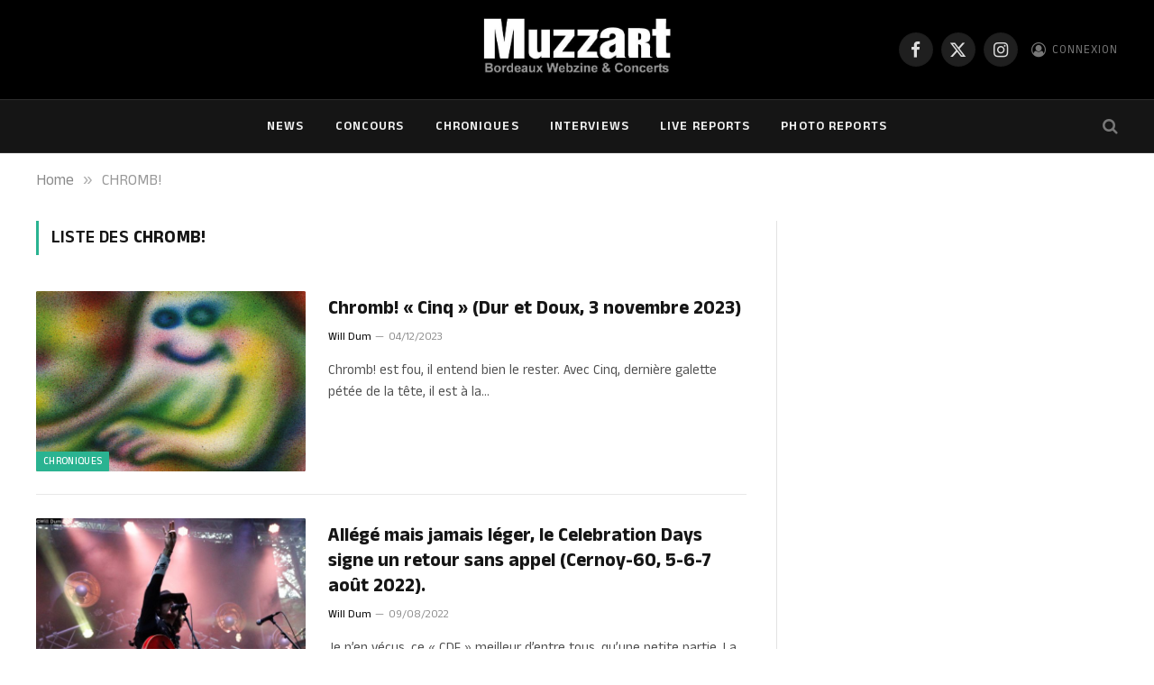

--- FILE ---
content_type: text/html; charset=UTF-8
request_url: https://www.muzzart.fr/tag/chromb/
body_size: 12407
content:
<!DOCTYPE html>
<html lang="fr-FR" class="s-light site-s-light">

<head>

	<meta charset="UTF-8" />
	<meta name="viewport" content="width=device-width, initial-scale=1" />
	<title>CHROMB! &#8211; MUZZART</title><link rel="preload" as="font" href="https://www.muzzart.fr/wp-content/themes/smart-mag/css/icons/fonts/ts-icons.woff2?v3.2" type="font/woff2" crossorigin="anonymous" />
<meta name='robots' content='max-image-preview:large' />

<!-- Open Graph Meta Tags generated by Blog2Social 873 - https://www.blog2social.com -->
<meta property="og:title" content="MUZZART"/>
<meta property="og:description" content="Bordeaux Musique depuis 2004"/>
<meta property="og:url" content="/tag/chromb/"/>
<meta property="og:image" content="https://www.muzzart.fr/wp-content/uploads/2023/12/cover-4.jpg"/>
<meta property="og:image:width" content="1440" />
<meta property="og:image:height" content="1440" />
<meta property="og:type" content="article"/>
<meta property="og:article:published_time" content="2023-12-04 10:42:24"/>
<meta property="og:article:modified_time" content="2023-12-04 10:43:40"/>
<meta property="og:article:tag" content="CHROMB!"/>
<meta property="og:article:tag" content="Cinq"/>
<meta property="og:article:tag" content="Dur et Doux"/>
<!-- Open Graph Meta Tags generated by Blog2Social 873 - https://www.blog2social.com -->

<!-- Twitter Card generated by Blog2Social 873 - https://www.blog2social.com -->
<meta name="twitter:card" content="summary">
<meta name="twitter:title" content="MUZZART"/>
<meta name="twitter:description" content="Bordeaux Musique depuis 2004"/>
<meta name="twitter:image" content="https://www.muzzart.fr/wp-content/uploads/2023/12/cover-4.jpg"/>
<!-- Twitter Card generated by Blog2Social 873 - https://www.blog2social.com -->
<link rel='dns-prefetch' href='//fonts.googleapis.com' />
<link rel="alternate" type="application/rss+xml" title="MUZZART &raquo; Flux" href="https://www.muzzart.fr/feed/" />
<link rel="alternate" type="application/rss+xml" title="MUZZART &raquo; Flux des commentaires" href="https://www.muzzart.fr/comments/feed/" />
<link rel="alternate" type="application/rss+xml" title="MUZZART &raquo; Flux de l’étiquette CHROMB!" href="https://www.muzzart.fr/tag/chromb/feed/" />
<style id='wp-img-auto-sizes-contain-inline-css' type='text/css'>
img:is([sizes=auto i],[sizes^="auto," i]){contain-intrinsic-size:3000px 1500px}
/*# sourceURL=wp-img-auto-sizes-contain-inline-css */
</style>
<style id='wp-emoji-styles-inline-css' type='text/css'>

	img.wp-smiley, img.emoji {
		display: inline !important;
		border: none !important;
		box-shadow: none !important;
		height: 1em !important;
		width: 1em !important;
		margin: 0 0.07em !important;
		vertical-align: -0.1em !important;
		background: none !important;
		padding: 0 !important;
	}
/*# sourceURL=wp-emoji-styles-inline-css */
</style>
<link rel='stylesheet' id='wp-block-library-css' href='https://www.muzzart.fr/wp-includes/css/dist/block-library/style.min.css?ver=6.9' type='text/css' media='all' />
<style id='classic-theme-styles-inline-css' type='text/css'>
/*! This file is auto-generated */
.wp-block-button__link{color:#fff;background-color:#32373c;border-radius:9999px;box-shadow:none;text-decoration:none;padding:calc(.667em + 2px) calc(1.333em + 2px);font-size:1.125em}.wp-block-file__button{background:#32373c;color:#fff;text-decoration:none}
/*# sourceURL=/wp-includes/css/classic-themes.min.css */
</style>
<style id='global-styles-inline-css' type='text/css'>
:root{--wp--preset--aspect-ratio--square: 1;--wp--preset--aspect-ratio--4-3: 4/3;--wp--preset--aspect-ratio--3-4: 3/4;--wp--preset--aspect-ratio--3-2: 3/2;--wp--preset--aspect-ratio--2-3: 2/3;--wp--preset--aspect-ratio--16-9: 16/9;--wp--preset--aspect-ratio--9-16: 9/16;--wp--preset--color--black: #000000;--wp--preset--color--cyan-bluish-gray: #abb8c3;--wp--preset--color--white: #ffffff;--wp--preset--color--pale-pink: #f78da7;--wp--preset--color--vivid-red: #cf2e2e;--wp--preset--color--luminous-vivid-orange: #ff6900;--wp--preset--color--luminous-vivid-amber: #fcb900;--wp--preset--color--light-green-cyan: #7bdcb5;--wp--preset--color--vivid-green-cyan: #00d084;--wp--preset--color--pale-cyan-blue: #8ed1fc;--wp--preset--color--vivid-cyan-blue: #0693e3;--wp--preset--color--vivid-purple: #9b51e0;--wp--preset--gradient--vivid-cyan-blue-to-vivid-purple: linear-gradient(135deg,rgb(6,147,227) 0%,rgb(155,81,224) 100%);--wp--preset--gradient--light-green-cyan-to-vivid-green-cyan: linear-gradient(135deg,rgb(122,220,180) 0%,rgb(0,208,130) 100%);--wp--preset--gradient--luminous-vivid-amber-to-luminous-vivid-orange: linear-gradient(135deg,rgb(252,185,0) 0%,rgb(255,105,0) 100%);--wp--preset--gradient--luminous-vivid-orange-to-vivid-red: linear-gradient(135deg,rgb(255,105,0) 0%,rgb(207,46,46) 100%);--wp--preset--gradient--very-light-gray-to-cyan-bluish-gray: linear-gradient(135deg,rgb(238,238,238) 0%,rgb(169,184,195) 100%);--wp--preset--gradient--cool-to-warm-spectrum: linear-gradient(135deg,rgb(74,234,220) 0%,rgb(151,120,209) 20%,rgb(207,42,186) 40%,rgb(238,44,130) 60%,rgb(251,105,98) 80%,rgb(254,248,76) 100%);--wp--preset--gradient--blush-light-purple: linear-gradient(135deg,rgb(255,206,236) 0%,rgb(152,150,240) 100%);--wp--preset--gradient--blush-bordeaux: linear-gradient(135deg,rgb(254,205,165) 0%,rgb(254,45,45) 50%,rgb(107,0,62) 100%);--wp--preset--gradient--luminous-dusk: linear-gradient(135deg,rgb(255,203,112) 0%,rgb(199,81,192) 50%,rgb(65,88,208) 100%);--wp--preset--gradient--pale-ocean: linear-gradient(135deg,rgb(255,245,203) 0%,rgb(182,227,212) 50%,rgb(51,167,181) 100%);--wp--preset--gradient--electric-grass: linear-gradient(135deg,rgb(202,248,128) 0%,rgb(113,206,126) 100%);--wp--preset--gradient--midnight: linear-gradient(135deg,rgb(2,3,129) 0%,rgb(40,116,252) 100%);--wp--preset--font-size--small: 13px;--wp--preset--font-size--medium: 20px;--wp--preset--font-size--large: 36px;--wp--preset--font-size--x-large: 42px;--wp--preset--spacing--20: 0.44rem;--wp--preset--spacing--30: 0.67rem;--wp--preset--spacing--40: 1rem;--wp--preset--spacing--50: 1.5rem;--wp--preset--spacing--60: 2.25rem;--wp--preset--spacing--70: 3.38rem;--wp--preset--spacing--80: 5.06rem;--wp--preset--shadow--natural: 6px 6px 9px rgba(0, 0, 0, 0.2);--wp--preset--shadow--deep: 12px 12px 50px rgba(0, 0, 0, 0.4);--wp--preset--shadow--sharp: 6px 6px 0px rgba(0, 0, 0, 0.2);--wp--preset--shadow--outlined: 6px 6px 0px -3px rgb(255, 255, 255), 6px 6px rgb(0, 0, 0);--wp--preset--shadow--crisp: 6px 6px 0px rgb(0, 0, 0);}:where(.is-layout-flex){gap: 0.5em;}:where(.is-layout-grid){gap: 0.5em;}body .is-layout-flex{display: flex;}.is-layout-flex{flex-wrap: wrap;align-items: center;}.is-layout-flex > :is(*, div){margin: 0;}body .is-layout-grid{display: grid;}.is-layout-grid > :is(*, div){margin: 0;}:where(.wp-block-columns.is-layout-flex){gap: 2em;}:where(.wp-block-columns.is-layout-grid){gap: 2em;}:where(.wp-block-post-template.is-layout-flex){gap: 1.25em;}:where(.wp-block-post-template.is-layout-grid){gap: 1.25em;}.has-black-color{color: var(--wp--preset--color--black) !important;}.has-cyan-bluish-gray-color{color: var(--wp--preset--color--cyan-bluish-gray) !important;}.has-white-color{color: var(--wp--preset--color--white) !important;}.has-pale-pink-color{color: var(--wp--preset--color--pale-pink) !important;}.has-vivid-red-color{color: var(--wp--preset--color--vivid-red) !important;}.has-luminous-vivid-orange-color{color: var(--wp--preset--color--luminous-vivid-orange) !important;}.has-luminous-vivid-amber-color{color: var(--wp--preset--color--luminous-vivid-amber) !important;}.has-light-green-cyan-color{color: var(--wp--preset--color--light-green-cyan) !important;}.has-vivid-green-cyan-color{color: var(--wp--preset--color--vivid-green-cyan) !important;}.has-pale-cyan-blue-color{color: var(--wp--preset--color--pale-cyan-blue) !important;}.has-vivid-cyan-blue-color{color: var(--wp--preset--color--vivid-cyan-blue) !important;}.has-vivid-purple-color{color: var(--wp--preset--color--vivid-purple) !important;}.has-black-background-color{background-color: var(--wp--preset--color--black) !important;}.has-cyan-bluish-gray-background-color{background-color: var(--wp--preset--color--cyan-bluish-gray) !important;}.has-white-background-color{background-color: var(--wp--preset--color--white) !important;}.has-pale-pink-background-color{background-color: var(--wp--preset--color--pale-pink) !important;}.has-vivid-red-background-color{background-color: var(--wp--preset--color--vivid-red) !important;}.has-luminous-vivid-orange-background-color{background-color: var(--wp--preset--color--luminous-vivid-orange) !important;}.has-luminous-vivid-amber-background-color{background-color: var(--wp--preset--color--luminous-vivid-amber) !important;}.has-light-green-cyan-background-color{background-color: var(--wp--preset--color--light-green-cyan) !important;}.has-vivid-green-cyan-background-color{background-color: var(--wp--preset--color--vivid-green-cyan) !important;}.has-pale-cyan-blue-background-color{background-color: var(--wp--preset--color--pale-cyan-blue) !important;}.has-vivid-cyan-blue-background-color{background-color: var(--wp--preset--color--vivid-cyan-blue) !important;}.has-vivid-purple-background-color{background-color: var(--wp--preset--color--vivid-purple) !important;}.has-black-border-color{border-color: var(--wp--preset--color--black) !important;}.has-cyan-bluish-gray-border-color{border-color: var(--wp--preset--color--cyan-bluish-gray) !important;}.has-white-border-color{border-color: var(--wp--preset--color--white) !important;}.has-pale-pink-border-color{border-color: var(--wp--preset--color--pale-pink) !important;}.has-vivid-red-border-color{border-color: var(--wp--preset--color--vivid-red) !important;}.has-luminous-vivid-orange-border-color{border-color: var(--wp--preset--color--luminous-vivid-orange) !important;}.has-luminous-vivid-amber-border-color{border-color: var(--wp--preset--color--luminous-vivid-amber) !important;}.has-light-green-cyan-border-color{border-color: var(--wp--preset--color--light-green-cyan) !important;}.has-vivid-green-cyan-border-color{border-color: var(--wp--preset--color--vivid-green-cyan) !important;}.has-pale-cyan-blue-border-color{border-color: var(--wp--preset--color--pale-cyan-blue) !important;}.has-vivid-cyan-blue-border-color{border-color: var(--wp--preset--color--vivid-cyan-blue) !important;}.has-vivid-purple-border-color{border-color: var(--wp--preset--color--vivid-purple) !important;}.has-vivid-cyan-blue-to-vivid-purple-gradient-background{background: var(--wp--preset--gradient--vivid-cyan-blue-to-vivid-purple) !important;}.has-light-green-cyan-to-vivid-green-cyan-gradient-background{background: var(--wp--preset--gradient--light-green-cyan-to-vivid-green-cyan) !important;}.has-luminous-vivid-amber-to-luminous-vivid-orange-gradient-background{background: var(--wp--preset--gradient--luminous-vivid-amber-to-luminous-vivid-orange) !important;}.has-luminous-vivid-orange-to-vivid-red-gradient-background{background: var(--wp--preset--gradient--luminous-vivid-orange-to-vivid-red) !important;}.has-very-light-gray-to-cyan-bluish-gray-gradient-background{background: var(--wp--preset--gradient--very-light-gray-to-cyan-bluish-gray) !important;}.has-cool-to-warm-spectrum-gradient-background{background: var(--wp--preset--gradient--cool-to-warm-spectrum) !important;}.has-blush-light-purple-gradient-background{background: var(--wp--preset--gradient--blush-light-purple) !important;}.has-blush-bordeaux-gradient-background{background: var(--wp--preset--gradient--blush-bordeaux) !important;}.has-luminous-dusk-gradient-background{background: var(--wp--preset--gradient--luminous-dusk) !important;}.has-pale-ocean-gradient-background{background: var(--wp--preset--gradient--pale-ocean) !important;}.has-electric-grass-gradient-background{background: var(--wp--preset--gradient--electric-grass) !important;}.has-midnight-gradient-background{background: var(--wp--preset--gradient--midnight) !important;}.has-small-font-size{font-size: var(--wp--preset--font-size--small) !important;}.has-medium-font-size{font-size: var(--wp--preset--font-size--medium) !important;}.has-large-font-size{font-size: var(--wp--preset--font-size--large) !important;}.has-x-large-font-size{font-size: var(--wp--preset--font-size--x-large) !important;}
:where(.wp-block-post-template.is-layout-flex){gap: 1.25em;}:where(.wp-block-post-template.is-layout-grid){gap: 1.25em;}
:where(.wp-block-term-template.is-layout-flex){gap: 1.25em;}:where(.wp-block-term-template.is-layout-grid){gap: 1.25em;}
:where(.wp-block-columns.is-layout-flex){gap: 2em;}:where(.wp-block-columns.is-layout-grid){gap: 2em;}
:root :where(.wp-block-pullquote){font-size: 1.5em;line-height: 1.6;}
/*# sourceURL=global-styles-inline-css */
</style>
<link rel='stylesheet' id='contact-form-7-css' href='https://www.muzzart.fr/wp-content/plugins/contact-form-7/includes/css/styles.css?ver=6.1.4' type='text/css' media='all' />
<link rel='stylesheet' id='ppress-frontend-css' href='https://www.muzzart.fr/wp-content/plugins/wp-user-avatar/assets/css/frontend.min.css?ver=4.16.8' type='text/css' media='all' />
<link rel='stylesheet' id='ppress-flatpickr-css' href='https://www.muzzart.fr/wp-content/plugins/wp-user-avatar/assets/flatpickr/flatpickr.min.css?ver=4.16.8' type='text/css' media='all' />
<link rel='stylesheet' id='ppress-select2-css' href='https://www.muzzart.fr/wp-content/plugins/wp-user-avatar/assets/select2/select2.min.css?ver=6.9' type='text/css' media='all' />
<link rel='stylesheet' id='smartmag-core-css' href='https://www.muzzart.fr/wp-content/themes/smart-mag/style.css?ver=10.3.2' type='text/css' media='all' />
<style id='smartmag-core-inline-css' type='text/css'>
:root { --text-font: "Anek Malayalam", system-ui, -apple-system, "Segoe UI", Arial, sans-serif;
--body-font: "Anek Malayalam", system-ui, -apple-system, "Segoe UI", Arial, sans-serif; }
.l-post { --media-radius: 1px; }
.load-button { border-radius: 4px; }
.single-featured .featured, .the-post-header .featured { border-radius: 10px; --media-radius: 10px; overflow: hidden; }
.post-share-b:not(.is-not-global) { --service-width: 90px; --service-min-width: initial; }
.post-share-b:not(.is-not-global) .service i { font-size: 20px; }
@media (min-width: 1200px) { .breadcrumbs { font-size: 17px; } }


/*# sourceURL=smartmag-core-inline-css */
</style>
<link rel='stylesheet' id='smartmag-magnific-popup-css' href='https://www.muzzart.fr/wp-content/themes/smart-mag/css/lightbox.css?ver=10.3.2' type='text/css' media='all' />
<link rel='stylesheet' id='smartmag-icons-css' href='https://www.muzzart.fr/wp-content/themes/smart-mag/css/icons/icons.css?ver=10.3.2' type='text/css' media='all' />
<link rel='stylesheet' id='smartmag-gfonts-custom-css' href='https://fonts.googleapis.com/css?family=Anek+Malayalam%3A400%2C500%2C600%2C700' type='text/css' media='all' />
<script type="text/javascript" id="smartmag-lazy-inline-js-after">
/* <![CDATA[ */
/**
 * @copyright ThemeSphere
 * @preserve
 */
var BunyadLazy={};BunyadLazy.load=function(){function a(e,n){var t={};e.dataset.bgset&&e.dataset.sizes?(t.sizes=e.dataset.sizes,t.srcset=e.dataset.bgset):t.src=e.dataset.bgsrc,function(t){var a=t.dataset.ratio;if(0<a){const e=t.parentElement;if(e.classList.contains("media-ratio")){const n=e.style;n.getPropertyValue("--a-ratio")||(n.paddingBottom=100/a+"%")}}}(e);var a,o=document.createElement("img");for(a in o.onload=function(){var t="url('"+(o.currentSrc||o.src)+"')",a=e.style;a.backgroundImage!==t&&requestAnimationFrame(()=>{a.backgroundImage=t,n&&n()}),o.onload=null,o.onerror=null,o=null},o.onerror=o.onload,t)o.setAttribute(a,t[a]);o&&o.complete&&0<o.naturalWidth&&o.onload&&o.onload()}function e(t){t.dataset.loaded||a(t,()=>{document.dispatchEvent(new Event("lazyloaded")),t.dataset.loaded=1})}function n(t){"complete"===document.readyState?t():window.addEventListener("load",t)}return{initEarly:function(){var t,a=()=>{document.querySelectorAll(".img.bg-cover:not(.lazyload)").forEach(e)};"complete"!==document.readyState?(t=setInterval(a,150),n(()=>{a(),clearInterval(t)})):a()},callOnLoad:n,initBgImages:function(t){t&&n(()=>{document.querySelectorAll(".img.bg-cover").forEach(e)})},bgLoad:a}}(),BunyadLazy.load.initEarly();
//# sourceURL=smartmag-lazy-inline-js-after
/* ]]> */
</script>
<script type="text/javascript" src="https://www.muzzart.fr/wp-includes/js/jquery/jquery.min.js?ver=3.7.1" id="jquery-core-js"></script>
<script type="text/javascript" src="https://www.muzzart.fr/wp-includes/js/jquery/jquery-migrate.min.js?ver=3.4.1" id="jquery-migrate-js"></script>
<script type="text/javascript" src="https://www.muzzart.fr/wp-content/plugins/wp-user-avatar/assets/flatpickr/flatpickr.min.js?ver=4.16.8" id="ppress-flatpickr-js"></script>
<script type="text/javascript" src="https://www.muzzart.fr/wp-content/plugins/wp-user-avatar/assets/select2/select2.min.js?ver=4.16.8" id="ppress-select2-js"></script>
<script type="text/javascript" src="https://www.muzzart.fr/wp-content/plugins/sphere-post-views/assets/js/post-views.js?ver=1.0.1" id="sphere-post-views-js"></script>
<script type="text/javascript" id="sphere-post-views-js-after">
/* <![CDATA[ */
var Sphere_PostViews = {"ajaxUrl":"https:\/\/www.muzzart.fr\/wp-admin\/admin-ajax.php?sphere_post_views=1","sampling":0,"samplingRate":10,"repeatCountDelay":0,"postID":false,"token":"48e733e02f"}
//# sourceURL=sphere-post-views-js-after
/* ]]> */
</script>
<link rel="EditURI" type="application/rsd+xml" title="RSD" href="https://www.muzzart.fr/xmlrpc.php?rsd" />

		<script>
		var BunyadSchemeKey = 'bunyad-scheme';
		(() => {
			const d = document.documentElement;
			const c = d.classList;
			var scheme = localStorage.getItem(BunyadSchemeKey);
			
			if (scheme) {
				d.dataset.origClass = c;
				scheme === 'dark' ? c.remove('s-light', 'site-s-light') : c.remove('s-dark', 'site-s-dark');
				c.add('site-s-' + scheme, 's-' + scheme);
			}
		})();
		</script>
		<meta name="generator" content="Elementor 3.34.2; features: e_font_icon_svg, additional_custom_breakpoints; settings: css_print_method-external, google_font-enabled, font_display-swap">
			<style>
				.e-con.e-parent:nth-of-type(n+4):not(.e-lazyloaded):not(.e-no-lazyload),
				.e-con.e-parent:nth-of-type(n+4):not(.e-lazyloaded):not(.e-no-lazyload) * {
					background-image: none !important;
				}
				@media screen and (max-height: 1024px) {
					.e-con.e-parent:nth-of-type(n+3):not(.e-lazyloaded):not(.e-no-lazyload),
					.e-con.e-parent:nth-of-type(n+3):not(.e-lazyloaded):not(.e-no-lazyload) * {
						background-image: none !important;
					}
				}
				@media screen and (max-height: 640px) {
					.e-con.e-parent:nth-of-type(n+2):not(.e-lazyloaded):not(.e-no-lazyload),
					.e-con.e-parent:nth-of-type(n+2):not(.e-lazyloaded):not(.e-no-lazyload) * {
						background-image: none !important;
					}
				}
			</style>
			<link rel="icon" href="https://www.muzzart.fr/wp-content/uploads/2018/08/cropped-logo_muzzart_v5_carre-32x32.png" sizes="32x32" />
<link rel="icon" href="https://www.muzzart.fr/wp-content/uploads/2018/08/cropped-logo_muzzart_v5_carre-192x192.png" sizes="192x192" />
<link rel="apple-touch-icon" href="https://www.muzzart.fr/wp-content/uploads/2018/08/cropped-logo_muzzart_v5_carre-180x180.png" />
<meta name="msapplication-TileImage" content="https://www.muzzart.fr/wp-content/uploads/2018/08/cropped-logo_muzzart_v5_carre-270x270.png" />


</head>

<body class="archive tag tag-chromb tag-9938 wp-theme-smart-mag right-sidebar has-lb has-lb-sm ts-img-hov-fade has-sb-sep layout-normal elementor-default elementor-kit-52629">



<div class="main-wrap">

	
<div class="off-canvas-backdrop"></div>
<div class="mobile-menu-container off-canvas s-dark hide-menu-lg" id="off-canvas">

	<div class="off-canvas-head">
		<a href="#" class="close">
			<span class="visuallyhidden">Close Menu</span>
			<i class="tsi tsi-times"></i>
		</a>

		<div class="ts-logo">
					</div>
	</div>

	<div class="off-canvas-content">

					<ul class="mobile-menu"></ul>
		
					<div class="off-canvas-widgets">
				<div id="meta-5" class="widget widget_meta"><div class="widget-title block-head block-head-ac block-head-b"><h5 class="heading">connexion</h5></div>
		<ul>
						<li><a href="https://www.muzzart.fr/gisterenten/">Connexion</a></li>
			<li><a href="https://www.muzzart.fr/feed/">Flux des publications</a></li>
			<li><a href="https://www.muzzart.fr/comments/feed/">Flux des commentaires</a></li>

			<li><a href="https://fr.wordpress.org/">Site de WordPress-FR</a></li>
		</ul>

		</div>			</div>
		
		
		<div class="spc-social-block spc-social spc-social-b smart-head-social">
		
			
				<a href="https://www.facebook.com/Muzzart.bordeaux" class="link service s-facebook" target="_blank" rel="nofollow noopener">
					<i class="icon tsi tsi-facebook"></i>					<span class="visuallyhidden">Facebook</span>
				</a>
									
			
				<a href="https://twitter.com/muzzart" class="link service s-twitter" target="_blank" rel="nofollow noopener">
					<i class="icon tsi tsi-twitter"></i>					<span class="visuallyhidden">X (Twitter)</span>
				</a>
									
			
				<a href="https://www.instagram.com/muzzart.bordeaux/" class="link service s-instagram" target="_blank" rel="nofollow noopener">
					<i class="icon tsi tsi-instagram"></i>					<span class="visuallyhidden">Instagram</span>
				</a>
									
			
		</div>

		
	</div>

</div>
<div class="smart-head smart-head-b smart-head-main" id="smart-head" data-sticky="auto" data-sticky-type="smart" data-sticky-full>
	
	<div class="smart-head-row smart-head-mid smart-head-row-3 s-dark smart-head-row-full">

		<div class="inner wrap">

							
				<div class="items items-left empty">
								</div>

							
				<div class="items items-center ">
					<a href="https://www.muzzart.fr/" title="MUZZART" rel="home" class="logo-link ts-logo logo-is-image">
		<span>
			
				
					<img fetchpriority="high" src="https://www.muzzart.fr/wp-content/uploads/2019/02/cropped-logo_web_muzzart.jpg" class="logo-image" alt="MUZZART" width="581" height="230"/>
									 
					</span>
	</a>				</div>

							
				<div class="items items-right ">
				
		<div class="spc-social-block spc-social spc-social-b smart-head-social">
		
			
				<a href="https://www.facebook.com/Muzzart.bordeaux" class="link service s-facebook" target="_blank" rel="nofollow noopener">
					<i class="icon tsi tsi-facebook"></i>					<span class="visuallyhidden">Facebook</span>
				</a>
									
			
				<a href="https://twitter.com/muzzart" class="link service s-twitter" target="_blank" rel="nofollow noopener">
					<i class="icon tsi tsi-twitter"></i>					<span class="visuallyhidden">X (Twitter)</span>
				</a>
									
			
				<a href="https://www.instagram.com/muzzart.bordeaux/" class="link service s-instagram" target="_blank" rel="nofollow noopener">
					<i class="icon tsi tsi-instagram"></i>					<span class="visuallyhidden">Instagram</span>
				</a>
									
			
		</div>

		

	<a href="#auth-modal" class="auth-link has-icon">
					<i class="icon tsi tsi-user-circle-o"></i>
		
					<span class="label">Connexion</span>
			</a>

				</div>

						
		</div>
	</div>

	
	<div class="smart-head-row smart-head-bot smart-head-row-3 s-dark has-center-nav smart-head-row-full">

		<div class="inner wrap">

							
				<div class="items items-left empty">
								</div>

							
				<div class="items items-center ">
					<div class="nav-wrap">
		<nav class="navigation navigation-main nav-hov-a">
			<ul id="menu-td-demo-header-menu" class="menu"><li id="menu-item-172" class="menu-item menu-item-type-post_type menu-item-object-page menu-item-172"><a href="https://www.muzzart.fr/news-2/">NEWS</a></li>
<li id="menu-item-23410" class="menu-item menu-item-type-taxonomy menu-item-object-category menu-cat-9086 menu-item-23410"><a href="https://www.muzzart.fr/category/news/concours/">Concours</a></li>
<li id="menu-item-236" class="menu-item menu-item-type-taxonomy menu-item-object-category menu-cat-26 menu-item-236"><a href="https://www.muzzart.fr/category/articles/chroniques/">Chroniques</a></li>
<li id="menu-item-237" class="menu-item menu-item-type-taxonomy menu-item-object-category menu-cat-28 menu-item-237"><a href="https://www.muzzart.fr/category/articles/interviews/">Interviews</a></li>
<li id="menu-item-238" class="menu-item menu-item-type-taxonomy menu-item-object-category menu-cat-27 menu-item-238"><a href="https://www.muzzart.fr/category/articles/live-reports/">Live Reports</a></li>
<li id="menu-item-239" class="menu-item menu-item-type-taxonomy menu-item-object-category menu-cat-29 menu-item-239"><a href="https://www.muzzart.fr/category/articles/photo-reports/">Photo Reports</a></li>
</ul>		</nav>
	</div>
				</div>

							
				<div class="items items-right ">
				

	<a href="#" class="search-icon has-icon-only is-icon" title="Search">
		<i class="tsi tsi-search"></i>
	</a>

				</div>

						
		</div>
	</div>

	</div>
<div class="smart-head smart-head-a smart-head-mobile" id="smart-head-mobile" data-sticky="mid" data-sticky-type="smart" data-sticky-full>
	
	<div class="smart-head-row smart-head-mid smart-head-row-3 s-dark smart-head-row-full">

		<div class="inner wrap">

							
				<div class="items items-left ">
				
<button class="offcanvas-toggle has-icon" type="button" aria-label="Menu">
	<span class="hamburger-icon hamburger-icon-a">
		<span class="inner"></span>
	</span>
</button>				</div>

							
				<div class="items items-center ">
					<a href="https://www.muzzart.fr/" title="MUZZART" rel="home" class="logo-link ts-logo logo-is-image">
		<span>
			
				
					<img fetchpriority="high" src="https://www.muzzart.fr/wp-content/uploads/2019/02/cropped-logo_web_muzzart.jpg" class="logo-image" alt="MUZZART" width="581" height="230"/>
									 
					</span>
	</a>				</div>

							
				<div class="items items-right ">
				

	<a href="#" class="search-icon has-icon-only is-icon" title="Search">
		<i class="tsi tsi-search"></i>
	</a>

				</div>

						
		</div>
	</div>

	</div>
<nav class="breadcrumbs is-full-width breadcrumbs-a" id="breadcrumb"><div class="inner ts-contain "><span><a href="https://www.muzzart.fr/"><span>Home</span></a></span><span class="delim">&raquo;</span><span class="current">CHROMB!</span></div></nav>
<div class="main ts-contain cf right-sidebar">
			<div class="ts-row">
			<div class="col-8 main-content">

							<h1 class="archive-heading">
					Liste des <span>CHROMB!</span>				</h1>
						
					
							
					<section class="block-wrap block-posts-list mb-none" data-id="1" data-block="{&quot;id&quot;:&quot;posts-list&quot;,&quot;props&quot;:{&quot;cat_labels&quot;:1,&quot;cat_labels_pos&quot;:&quot;bot-left&quot;,&quot;reviews&quot;:&quot;stars&quot;,&quot;post_formats_pos&quot;:&quot;center&quot;,&quot;load_more_style&quot;:&quot;c&quot;,&quot;meta_cat_style&quot;:&quot;text&quot;,&quot;media_style_shadow&quot;:0,&quot;meta_sponsor&quot;:1,&quot;meta_sponsor_logo&quot;:0,&quot;meta_sponsor_label&quot;:&quot;Sponsor: {sponsor}&quot;,&quot;show_post_formats&quot;:1,&quot;meta_above&quot;:[],&quot;meta_below&quot;:[&quot;author&quot;,&quot;date&quot;],&quot;meta_sponsor_above&quot;:[],&quot;meta_sponsor_below&quot;:[&quot;sponsor&quot;,&quot;date&quot;],&quot;media_ratio&quot;:&quot;&quot;,&quot;media_ratio_custom&quot;:&quot;&quot;,&quot;media_width&quot;:&quot;&quot;,&quot;read_more&quot;:&quot;none&quot;,&quot;excerpts&quot;:1,&quot;excerpt_length&quot;:20,&quot;separators&quot;:1,&quot;grid_on_sm&quot;:&quot;&quot;,&quot;style&quot;:&quot;&quot;,&quot;pagination&quot;:true,&quot;pagination_type&quot;:&quot;load-more&quot;,&quot;space_below&quot;:&quot;none&quot;,&quot;sticky_posts&quot;:false,&quot;columns&quot;:1,&quot;meta_items_default&quot;:true,&quot;meta_sponsor_items_default&quot;:true,&quot;post_type&quot;:&quot;&quot;,&quot;posts&quot;:10,&quot;taxonomy&quot;:&quot;post_tag&quot;,&quot;terms&quot;:9938}}">

				
			<div class="block-content">
					
	<div class="loop loop-list loop-sep loop-list-sep grid grid-1 md:grid-1 sm:grid-1">

				
			
<article class="l-post list-post list-post-on-sm m-pos-left">

	
			<div class="media">

		
			<a href="https://www.muzzart.fr/20231204_53190_chromb-cinq-dur-et-doux-3-novembre-2023/" class="image-link media-ratio ratio-3-2" title="Chromb! « Cinq » (Dur et Doux, 3 novembre 2023)"><span data-bgsrc="https://www.muzzart.fr/wp-content/uploads/2023/12/cover-4-450x450.jpg" class="img bg-cover wp-post-image attachment-bunyad-list size-bunyad-list no-lazy skip-lazy" data-bgset="https://www.muzzart.fr/wp-content/uploads/2023/12/cover-4-450x450.jpg 450w, https://www.muzzart.fr/wp-content/uploads/2023/12/cover-4-300x300.jpg 300w, https://www.muzzart.fr/wp-content/uploads/2023/12/cover-4-1024x1024.jpg 1024w, https://www.muzzart.fr/wp-content/uploads/2023/12/cover-4-768x768.jpg 768w, https://www.muzzart.fr/wp-content/uploads/2023/12/cover-4-1200x1200.jpg 1200w, https://www.muzzart.fr/wp-content/uploads/2023/12/cover-4.jpg 1440w" data-sizes="(max-width: 303px) 100vw, 303px"></span></a>			
			
			
							
				<span class="cat-labels cat-labels-overlay c-overlay p-bot-left">
				<a href="https://www.muzzart.fr/category/articles/chroniques/" class="category term-color-26" rel="category" tabindex="-1">Chroniques</a>
			</span>
						
			
		
		</div>
	

	
		<div class="content">

			<div class="post-meta post-meta-a has-below"><h2 class="is-title post-title"><a href="https://www.muzzart.fr/20231204_53190_chromb-cinq-dur-et-doux-3-novembre-2023/">Chromb! « Cinq » (Dur et Doux, 3 novembre 2023)</a></h2><div class="post-meta-items meta-below"><span class="meta-item post-author"><a href="https://www.muzzart.fr/author/will-dum/" title="Articles par Will Dum" rel="author">Will Dum</a></span><span class="meta-item date"><span class="date-link"><time class="post-date" datetime="2023-12-04T10:42:24+01:00">04/12/2023</time></span></span></div></div>			
						
				<div class="excerpt">
					<p>Chromb! est fou, il entend bien le rester. Avec Cinq, dernière galette pétée de la tête, il est à la&hellip;</p>
				</div>
			
			
			
		</div>

	
</article>
				
			
<article class="l-post list-post list-post-on-sm m-pos-left">

	
			<div class="media">

		
			<a href="https://www.muzzart.fr/20220809_41508_allege-mais-jamais-leger-le-celebration-days-signe-un-retour-sans-appel-cernoy-60-5-6-7-aout-2022/" class="image-link media-ratio ratio-3-2" title="Allégé mais jamais léger, le Celebration Days signe un retour sans appel (Cernoy-60, 5-6-7 août 2022)."><span data-bgsrc="https://www.muzzart.fr/wp-content/uploads/2022/08/Gasoline-40-1024x683.jpg" class="img bg-cover wp-post-image attachment-large size-large lazyload" data-bgset="https://www.muzzart.fr/wp-content/uploads/2022/08/Gasoline-40-1024x683.jpg 1024w, https://www.muzzart.fr/wp-content/uploads/2022/08/Gasoline-40-300x200.jpg 300w, https://www.muzzart.fr/wp-content/uploads/2022/08/Gasoline-40-768x512.jpg 768w, https://www.muzzart.fr/wp-content/uploads/2022/08/Gasoline-40-1536x1024.jpg 1536w, https://www.muzzart.fr/wp-content/uploads/2022/08/Gasoline-40-2048x1365.jpg 2048w, https://www.muzzart.fr/wp-content/uploads/2022/08/Gasoline-40-696x464.jpg 696w, https://www.muzzart.fr/wp-content/uploads/2022/08/Gasoline-40-1392x928.jpg 1392w, https://www.muzzart.fr/wp-content/uploads/2022/08/Gasoline-40-1068x712.jpg 1068w, https://www.muzzart.fr/wp-content/uploads/2022/08/Gasoline-40-630x420.jpg 630w, https://www.muzzart.fr/wp-content/uploads/2022/08/Gasoline-40-1260x840.jpg 1260w, https://www.muzzart.fr/wp-content/uploads/2022/08/Gasoline-40-1920x1280.jpg 1920w" data-sizes="(max-width: 303px) 100vw, 303px"></span></a>			
			
			
							
				<span class="cat-labels cat-labels-overlay c-overlay p-bot-left">
				<a href="https://www.muzzart.fr/category/articles/live-reports/" class="category term-color-27" rel="category" tabindex="-1">Live Reports</a>
			</span>
						
			
		
		</div>
	

	
		<div class="content">

			<div class="post-meta post-meta-a has-below"><h2 class="is-title post-title"><a href="https://www.muzzart.fr/20220809_41508_allege-mais-jamais-leger-le-celebration-days-signe-un-retour-sans-appel-cernoy-60-5-6-7-aout-2022/">Allégé mais jamais léger, le Celebration Days signe un retour sans appel (Cernoy-60, 5-6-7 août 2022).</a></h2><div class="post-meta-items meta-below"><span class="meta-item post-author"><a href="https://www.muzzart.fr/author/will-dum/" title="Articles par Will Dum" rel="author">Will Dum</a></span><span class="meta-item date"><span class="date-link"><time class="post-date" datetime="2022-08-09T20:56:33+02:00">09/08/2022</time></span></span></div></div>			
						
				<div class="excerpt">
					<p>Je n&rsquo;en vécus, ce « CDF » meilleur d&rsquo;entre tous, qu&rsquo;une petite partie. La faute à un corps abîmé qui ne put&hellip;</p>
				</div>
			
			
			
		</div>

	
</article>
				
			
<article class="l-post list-post list-post-on-sm m-pos-left">

	
			<div class="media">

		
			<a href="https://www.muzzart.fr/20200409_25781_chromb-le-livre-des-merveilles-27-mars-2020-dur-et-doux/" class="image-link media-ratio ratio-3-2" title="CHROMB! « Le Livre des Merveilles » (27 mars 2020, Dur et Doux)."><span data-bgsrc="https://www.muzzart.fr/wp-content/uploads/2020/04/Chromb-album-1024x1024.jpg" class="img bg-cover wp-post-image attachment-large size-large lazyload" data-bgset="https://www.muzzart.fr/wp-content/uploads/2020/04/Chromb-album-1024x1024.jpg 1024w, https://www.muzzart.fr/wp-content/uploads/2020/04/Chromb-album-300x300.jpg 300w, https://www.muzzart.fr/wp-content/uploads/2020/04/Chromb-album-768x768.jpg 768w, https://www.muzzart.fr/wp-content/uploads/2020/04/Chromb-album-696x696.jpg 696w, https://www.muzzart.fr/wp-content/uploads/2020/04/Chromb-album-1068x1068.jpg 1068w, https://www.muzzart.fr/wp-content/uploads/2020/04/Chromb-album-420x420.jpg 420w, https://www.muzzart.fr/wp-content/uploads/2020/04/Chromb-album-840x840.jpg 840w, https://www.muzzart.fr/wp-content/uploads/2020/04/Chromb-album.jpg 1200w" data-sizes="(max-width: 303px) 100vw, 303px"></span></a>			
			
			
							
				<span class="cat-labels cat-labels-overlay c-overlay p-bot-left">
				<a href="https://www.muzzart.fr/category/articles/chroniques/" class="category term-color-26" rel="category" tabindex="-1">Chroniques</a>
			</span>
						
			
		
		</div>
	

	
		<div class="content">

			<div class="post-meta post-meta-a has-below"><h2 class="is-title post-title"><a href="https://www.muzzart.fr/20200409_25781_chromb-le-livre-des-merveilles-27-mars-2020-dur-et-doux/">CHROMB! « Le Livre des Merveilles » (27 mars 2020, Dur et Doux).</a></h2><div class="post-meta-items meta-below"><span class="meta-item post-author"><a href="https://www.muzzart.fr/author/will-dum/" title="Articles par Will Dum" rel="author">Will Dum</a></span><span class="meta-item date"><span class="date-link"><time class="post-date" datetime="2020-04-09T19:58:35+02:00">09/04/2020</time></span></span></div></div>			
						
				<div class="excerpt">
					<p>&lsquo;Tention copain, c&rsquo;est des guedins! Y démarrent lyrique et pis y dézinguent tout. CHROMB!, qu&rsquo;y s&rsquo;appellent (oublie pas les majuscules).&hellip;</p>
				</div>
			
			
			
		</div>

	
</article>
		
	</div>

	

	
	

				</div>

		</section>
		
			</div>
			
					
	
	<aside class="col-4 main-sidebar has-sep" data-sticky="1">
	
			<div class="inner theiaStickySidebar">
		
					</div>
	
	</aside>
	
			
		</div>
	</div>

			<footer class="main-footer cols-gap-lg footer-bold s-dark">

						<div class="upper-footer bold-footer-upper">
			<div class="ts-contain wrap">
				<div class="widgets row cf">
					<div class="widget col-6 widget_search"><div class="widget-title block-head block-head-ac block-head block-head-ac block-head-b is-left has-style"><h5 class="heading">Rechercher</h5></div><form role="search" method="get" class="search-form" action="https://www.muzzart.fr/">
				<label>
					<span class="screen-reader-text">Rechercher :</span>
					<input type="search" class="search-field" placeholder="Rechercher…" value="" name="s" />
				</label>
				<input type="submit" class="search-submit" value="Rechercher" />
			</form></div>
		<div class="widget col-6 ts-block-widget smartmag-widget-posts-small">		
		<div class="block">
					<section class="block-wrap block-posts-small block-sc mb-none" data-id="2">

			<div class="widget-title block-head block-head-ac block-head block-head-ac block-head-b is-left has-style"><h5 class="heading">Derniers Articles</h5></div>	
			<div class="block-content">
				
	<div class="loop loop-small loop-small-a loop-sep loop-small-sep grid grid-1 md:grid-1 sm:grid-1 xs:grid-1">

					
<article class="l-post small-post small-a-post m-pos-left">

	
			<div class="media">

		
			<a href="https://www.muzzart.fr/20260120_65276_woest-vomir-a-outrance-source-atone-records-28-novembre-2025/" class="image-link media-ratio ar-bunyad-thumb" title="Woest « Vomir à Outrance » (Source Atone Records, 28 novembre 2025)"><span data-bgsrc="https://www.muzzart.fr/wp-content/uploads/2026/01/woest-300x300.jpg" class="img bg-cover wp-post-image attachment-medium size-medium lazyload" data-bgset="https://www.muzzart.fr/wp-content/uploads/2026/01/woest-300x300.jpg 300w, https://www.muzzart.fr/wp-content/uploads/2026/01/woest-1024x1024.jpg 1024w, https://www.muzzart.fr/wp-content/uploads/2026/01/woest-150x150.jpg 150w, https://www.muzzart.fr/wp-content/uploads/2026/01/woest-768x768.jpg 768w, https://www.muzzart.fr/wp-content/uploads/2026/01/woest-1536x1536.jpg 1536w, https://www.muzzart.fr/wp-content/uploads/2026/01/woest-2048x2048.jpg 2048w, https://www.muzzart.fr/wp-content/uploads/2026/01/woest-450x450.jpg 450w, https://www.muzzart.fr/wp-content/uploads/2026/01/woest-1200x1200.jpg 1200w" data-sizes="(max-width: 110px) 100vw, 110px"></span></a>			
			
			
			
		
		</div>
	

	
		<div class="content">

			<div class="post-meta post-meta-a post-meta-left has-below"><h4 class="is-title post-title"><a href="https://www.muzzart.fr/20260120_65276_woest-vomir-a-outrance-source-atone-records-28-novembre-2025/">Woest « Vomir à Outrance » (Source Atone Records, 28 novembre 2025)</a></h4><div class="post-meta-items meta-below"><span class="meta-item date"><span class="date-link"><time class="post-date" datetime="2026-01-20T09:39:40+01:00">20/01/2026</time></span></span></div></div>			
			
			
		</div>

	
</article>	
					
<article class="l-post small-post small-a-post m-pos-left">

	
			<div class="media">

		
			<a href="https://www.muzzart.fr/20260117_65272_arthur-fu-bandini-ca-na-jamais-ete-mieux-avant-vol-2-autoproduit-21-novembre-2025/" class="image-link media-ratio ar-bunyad-thumb" title="Arthur Fu Bandini « Ça n&rsquo;a jamais été mieux avant (vol.2) » (Autoproduit, 21 novembre 2025)"><span data-bgsrc="https://www.muzzart.fr/wp-content/uploads/2026/01/vol2-300x300.jpg" class="img bg-cover wp-post-image attachment-medium size-medium lazyload" data-bgset="https://www.muzzart.fr/wp-content/uploads/2026/01/vol2-300x300.jpg 300w, https://www.muzzart.fr/wp-content/uploads/2026/01/vol2-1024x1024.jpg 1024w, https://www.muzzart.fr/wp-content/uploads/2026/01/vol2-150x150.jpg 150w, https://www.muzzart.fr/wp-content/uploads/2026/01/vol2-768x768.jpg 768w, https://www.muzzart.fr/wp-content/uploads/2026/01/vol2-450x450.jpg 450w, https://www.muzzart.fr/wp-content/uploads/2026/01/vol2.jpg 1200w" data-sizes="(max-width: 110px) 100vw, 110px"></span></a>			
			
			
			
		
		</div>
	

	
		<div class="content">

			<div class="post-meta post-meta-a post-meta-left has-below"><h4 class="is-title post-title"><a href="https://www.muzzart.fr/20260117_65272_arthur-fu-bandini-ca-na-jamais-ete-mieux-avant-vol-2-autoproduit-21-novembre-2025/">Arthur Fu Bandini « Ça n&rsquo;a jamais été mieux avant (vol.2) » (Autoproduit, 21 novembre 2025)</a></h4><div class="post-meta-items meta-below"><span class="meta-item date"><span class="date-link"><time class="post-date" datetime="2026-01-17T11:01:45+01:00">17/01/2026</time></span></span></div></div>			
			
			
		</div>

	
</article>	
					
<article class="l-post small-post small-a-post m-pos-left">

	
			<div class="media">

		
			<a href="https://www.muzzart.fr/20260117_65265_la-faiblesse-un-jour-apres-lautre-nineteen-something-guerilla-asso-19-decembre-2025/" class="image-link media-ratio ar-bunyad-thumb" title="La Faiblesse « Un Jour Après L&rsquo;Autre » (Nineteen Something/Guerilla Asso, 19 décembre 2025)"><span data-bgsrc="https://www.muzzart.fr/wp-content/uploads/2026/01/lf-300x290.png" class="img bg-cover wp-post-image attachment-medium size-medium lazyload" data-bgset="https://www.muzzart.fr/wp-content/uploads/2026/01/lf-300x290.png 300w, https://www.muzzart.fr/wp-content/uploads/2026/01/lf-1024x991.png 1024w, https://www.muzzart.fr/wp-content/uploads/2026/01/lf-768x743.png 768w, https://www.muzzart.fr/wp-content/uploads/2026/01/lf-150x145.png 150w, https://www.muzzart.fr/wp-content/uploads/2026/01/lf-450x436.png 450w, https://www.muzzart.fr/wp-content/uploads/2026/01/lf-1200x1161.png 1200w, https://www.muzzart.fr/wp-content/uploads/2026/01/lf.png 1401w" data-sizes="(max-width: 110px) 100vw, 110px"></span></a>			
			
			
			
		
		</div>
	

	
		<div class="content">

			<div class="post-meta post-meta-a post-meta-left has-below"><h4 class="is-title post-title"><a href="https://www.muzzart.fr/20260117_65265_la-faiblesse-un-jour-apres-lautre-nineteen-something-guerilla-asso-19-decembre-2025/">La Faiblesse « Un Jour Après L&rsquo;Autre » (Nineteen Something/Guerilla Asso, 19 décembre 2025)</a></h4><div class="post-meta-items meta-below"><span class="meta-item date"><span class="date-link"><time class="post-date" datetime="2026-01-17T10:28:48+01:00">17/01/2026</time></span></span></div></div>			
			
			
		</div>

	
</article>	
		
	</div>

					</div>

		</section>
				</div>

		</div>				</div>
			</div>
		</div>
		
	
			<div class="lower-footer bold-footer-lower">
			<div class="ts-contain inner">

				

				
		<div class="spc-social-block spc-social spc-social-b ">
		
			
				<a href="https://www.facebook.com/Muzzart.bordeaux" class="link service s-facebook" target="_blank" rel="nofollow noopener">
					<i class="icon tsi tsi-facebook"></i>					<span class="visuallyhidden">Facebook</span>
				</a>
									
			
				<a href="https://twitter.com/muzzart" class="link service s-twitter" target="_blank" rel="nofollow noopener">
					<i class="icon tsi tsi-twitter"></i>					<span class="visuallyhidden">X (Twitter)</span>
				</a>
									
			
				<a href="https://www.instagram.com/muzzart.bordeaux/" class="link service s-instagram" target="_blank" rel="nofollow noopener">
					<i class="icon tsi tsi-instagram"></i>					<span class="visuallyhidden">Instagram</span>
				</a>
									
			
		</div>

		
											
						<div class="links">
							<div class="menu-td-demo-footer-menu-container"><ul id="menu-td-demo-footer-menu" class="menu"><li id="menu-item-48" class="menu-item menu-item-type-custom menu-item-object-custom menu-item-48"><a href="http://www.muzzart.fr/contacts/">Contacts</a></li>
</ul></div>						</div>
						
				
				<div class="copyright">
					&copy; 2026 MUZZART. Designed by <a href="https://theme-sphere.com">ThemeSphere</a>.				</div>
			</div>
		</div>		
			</footer>
		
	
</div><!-- .main-wrap -->



	<div class="search-modal-wrap" data-scheme="dark">
		<div class="search-modal-box" role="dialog" aria-modal="true">

			<form method="get" class="search-form" action="https://www.muzzart.fr/">
				<input type="search" class="search-field live-search-query" name="s" placeholder="Search..." value="" required />

				<button type="submit" class="search-submit visuallyhidden">Submit</button>

				<p class="message">
					Type above and press <em>Enter</em> to search. Press <em>Esc</em> to cancel.				</p>
						
			</form>

		</div>
	</div>


<script type="speculationrules">
{"prefetch":[{"source":"document","where":{"and":[{"href_matches":"/*"},{"not":{"href_matches":["/wp-*.php","/wp-admin/*","/wp-content/uploads/*","/wp-content/*","/wp-content/plugins/*","/wp-content/themes/smart-mag/*","/*\\?(.+)"]}},{"not":{"selector_matches":"a[rel~=\"nofollow\"]"}},{"not":{"selector_matches":".no-prefetch, .no-prefetch a"}}]},"eagerness":"conservative"}]}
</script>
			<script>
				const lazyloadRunObserver = () => {
					const lazyloadBackgrounds = document.querySelectorAll( `.e-con.e-parent:not(.e-lazyloaded)` );
					const lazyloadBackgroundObserver = new IntersectionObserver( ( entries ) => {
						entries.forEach( ( entry ) => {
							if ( entry.isIntersecting ) {
								let lazyloadBackground = entry.target;
								if( lazyloadBackground ) {
									lazyloadBackground.classList.add( 'e-lazyloaded' );
								}
								lazyloadBackgroundObserver.unobserve( entry.target );
							}
						});
					}, { rootMargin: '200px 0px 200px 0px' } );
					lazyloadBackgrounds.forEach( ( lazyloadBackground ) => {
						lazyloadBackgroundObserver.observe( lazyloadBackground );
					} );
				};
				const events = [
					'DOMContentLoaded',
					'elementor/lazyload/observe',
				];
				events.forEach( ( event ) => {
					document.addEventListener( event, lazyloadRunObserver );
				} );
			</script>
			<div id="auth-modal" class="ts-modal auth-modal" aria-hidden="true">
	<div class="ts-modal-overlay" tabindex="-1" data-micromodal-close>
		<div class="ts-modal-container" role="dialog" aria-modal="true" aria-labelledby="auth-modal-title">
			<header class="ts-modal-header">
				<h3 id="auth-modal-title" class="visuallyhidden">
					Sign In or Register				</h3>

				<button class="close-btn" aria-label="Close modal" data-micromodal-close></button>
			</header>

			<div class="auth-modal-content auth-widget">
				<div class="auth-modal-login">
						<h3 class="heading">Welcome Back!</h3>
	<p class="message text">Login to your account below.</p>

	
	<form method="post" action="https://www.muzzart.fr/gisterenten/" class="login-form">

		<div class="input-group">
			<input type="text" name="log" value="" placeholder="Username or Email" />
		</div>

		<div class="input-group">
			<input type="password" name="pwd" value="" placeholder="Password" />
		</div>

				
		<button type="submit" name="wp-submit" id="user-submit" class="ts-button submit user-submit">Log In</button>

		<div class="footer">
			<div class="remember">
				<input name="rememberme" type="checkbox" id="rememberme" value="forever" />
				<label for="rememberme">Remember Me</label>
			</div>

			<a href="https://www.muzzart.fr/gisterenten/?action=lostpassword" title="Lost password?" class="lost-pass">
				Lost password?			</a>
		</div>

	</form>				</div>

							</div>

		</div>
	</div>
</div><script type="application/ld+json">{"@context":"https:\/\/schema.org","@type":"BreadcrumbList","itemListElement":[{"@type":"ListItem","position":1,"item":{"@type":"WebPage","@id":"https:\/\/www.muzzart.fr\/","name":"Home"}},{"@type":"ListItem","position":2,"item":{"@type":"WebPage","@id":"https:\/\/www.muzzart.fr\/tag\/chromb\/","name":"CHROMB!"}}]}</script>
<script type="text/javascript" id="smartmag-lazyload-js-extra">
/* <![CDATA[ */
var BunyadLazyConf = {"type":"normal"};
//# sourceURL=smartmag-lazyload-js-extra
/* ]]> */
</script>
<script type="text/javascript" src="https://www.muzzart.fr/wp-content/themes/smart-mag/js/lazyload.js?ver=10.3.2" id="smartmag-lazyload-js"></script>
<script type="text/javascript" src="https://www.muzzart.fr/wp-includes/js/dist/hooks.min.js?ver=dd5603f07f9220ed27f1" id="wp-hooks-js"></script>
<script type="text/javascript" src="https://www.muzzart.fr/wp-includes/js/dist/i18n.min.js?ver=c26c3dc7bed366793375" id="wp-i18n-js"></script>
<script type="text/javascript" id="wp-i18n-js-after">
/* <![CDATA[ */
wp.i18n.setLocaleData( { 'text direction\u0004ltr': [ 'ltr' ] } );
//# sourceURL=wp-i18n-js-after
/* ]]> */
</script>
<script type="text/javascript" src="https://www.muzzart.fr/wp-content/plugins/contact-form-7/includes/swv/js/index.js?ver=6.1.4" id="swv-js"></script>
<script type="text/javascript" id="contact-form-7-js-translations">
/* <![CDATA[ */
( function( domain, translations ) {
	var localeData = translations.locale_data[ domain ] || translations.locale_data.messages;
	localeData[""].domain = domain;
	wp.i18n.setLocaleData( localeData, domain );
} )( "contact-form-7", {"translation-revision-date":"2025-02-06 12:02:14+0000","generator":"GlotPress\/4.0.1","domain":"messages","locale_data":{"messages":{"":{"domain":"messages","plural-forms":"nplurals=2; plural=n > 1;","lang":"fr"},"This contact form is placed in the wrong place.":["Ce formulaire de contact est plac\u00e9 dans un mauvais endroit."],"Error:":["Erreur\u00a0:"]}},"comment":{"reference":"includes\/js\/index.js"}} );
//# sourceURL=contact-form-7-js-translations
/* ]]> */
</script>
<script type="text/javascript" id="contact-form-7-js-before">
/* <![CDATA[ */
var wpcf7 = {
    "api": {
        "root": "https:\/\/www.muzzart.fr\/wp-json\/",
        "namespace": "contact-form-7\/v1"
    }
};
//# sourceURL=contact-form-7-js-before
/* ]]> */
</script>
<script type="text/javascript" src="https://www.muzzart.fr/wp-content/plugins/contact-form-7/includes/js/index.js?ver=6.1.4" id="contact-form-7-js"></script>
<script type="text/javascript" id="ppress-frontend-script-js-extra">
/* <![CDATA[ */
var pp_ajax_form = {"ajaxurl":"https://www.muzzart.fr/wp-admin/admin-ajax.php","confirm_delete":"Are you sure?","deleting_text":"Deleting...","deleting_error":"An error occurred. Please try again.","nonce":"15927702ba","disable_ajax_form":"false","is_checkout":"0","is_checkout_tax_enabled":"0","is_checkout_autoscroll_enabled":"true"};
//# sourceURL=ppress-frontend-script-js-extra
/* ]]> */
</script>
<script type="text/javascript" src="https://www.muzzart.fr/wp-content/plugins/wp-user-avatar/assets/js/frontend.min.js?ver=4.16.8" id="ppress-frontend-script-js"></script>
<script type="text/javascript" src="https://www.muzzart.fr/wp-content/themes/smart-mag/js/jquery.mfp-lightbox.js?ver=10.3.2" id="magnific-popup-js"></script>
<script type="text/javascript" src="https://www.muzzart.fr/wp-content/themes/smart-mag/js/jquery.sticky-sidebar.js?ver=10.3.2" id="theia-sticky-sidebar-js"></script>
<script type="text/javascript" id="smartmag-theme-js-extra">
/* <![CDATA[ */
var Bunyad = {"ajaxurl":"https://www.muzzart.fr/wp-admin/admin-ajax.php"};
//# sourceURL=smartmag-theme-js-extra
/* ]]> */
</script>
<script type="text/javascript" src="https://www.muzzart.fr/wp-content/themes/smart-mag/js/theme.js?ver=10.3.2" id="smartmag-theme-js"></script>
<script type="text/javascript" src="https://www.muzzart.fr/wp-content/themes/smart-mag/js/micro-modal.js?ver=10.3.2" id="micro-modal-js"></script>
<script id="wp-emoji-settings" type="application/json">
{"baseUrl":"https://s.w.org/images/core/emoji/17.0.2/72x72/","ext":".png","svgUrl":"https://s.w.org/images/core/emoji/17.0.2/svg/","svgExt":".svg","source":{"concatemoji":"https://www.muzzart.fr/wp-includes/js/wp-emoji-release.min.js?ver=6.9"}}
</script>
<script type="module">
/* <![CDATA[ */
/*! This file is auto-generated */
const a=JSON.parse(document.getElementById("wp-emoji-settings").textContent),o=(window._wpemojiSettings=a,"wpEmojiSettingsSupports"),s=["flag","emoji"];function i(e){try{var t={supportTests:e,timestamp:(new Date).valueOf()};sessionStorage.setItem(o,JSON.stringify(t))}catch(e){}}function c(e,t,n){e.clearRect(0,0,e.canvas.width,e.canvas.height),e.fillText(t,0,0);t=new Uint32Array(e.getImageData(0,0,e.canvas.width,e.canvas.height).data);e.clearRect(0,0,e.canvas.width,e.canvas.height),e.fillText(n,0,0);const a=new Uint32Array(e.getImageData(0,0,e.canvas.width,e.canvas.height).data);return t.every((e,t)=>e===a[t])}function p(e,t){e.clearRect(0,0,e.canvas.width,e.canvas.height),e.fillText(t,0,0);var n=e.getImageData(16,16,1,1);for(let e=0;e<n.data.length;e++)if(0!==n.data[e])return!1;return!0}function u(e,t,n,a){switch(t){case"flag":return n(e,"\ud83c\udff3\ufe0f\u200d\u26a7\ufe0f","\ud83c\udff3\ufe0f\u200b\u26a7\ufe0f")?!1:!n(e,"\ud83c\udde8\ud83c\uddf6","\ud83c\udde8\u200b\ud83c\uddf6")&&!n(e,"\ud83c\udff4\udb40\udc67\udb40\udc62\udb40\udc65\udb40\udc6e\udb40\udc67\udb40\udc7f","\ud83c\udff4\u200b\udb40\udc67\u200b\udb40\udc62\u200b\udb40\udc65\u200b\udb40\udc6e\u200b\udb40\udc67\u200b\udb40\udc7f");case"emoji":return!a(e,"\ud83e\u1fac8")}return!1}function f(e,t,n,a){let r;const o=(r="undefined"!=typeof WorkerGlobalScope&&self instanceof WorkerGlobalScope?new OffscreenCanvas(300,150):document.createElement("canvas")).getContext("2d",{willReadFrequently:!0}),s=(o.textBaseline="top",o.font="600 32px Arial",{});return e.forEach(e=>{s[e]=t(o,e,n,a)}),s}function r(e){var t=document.createElement("script");t.src=e,t.defer=!0,document.head.appendChild(t)}a.supports={everything:!0,everythingExceptFlag:!0},new Promise(t=>{let n=function(){try{var e=JSON.parse(sessionStorage.getItem(o));if("object"==typeof e&&"number"==typeof e.timestamp&&(new Date).valueOf()<e.timestamp+604800&&"object"==typeof e.supportTests)return e.supportTests}catch(e){}return null}();if(!n){if("undefined"!=typeof Worker&&"undefined"!=typeof OffscreenCanvas&&"undefined"!=typeof URL&&URL.createObjectURL&&"undefined"!=typeof Blob)try{var e="postMessage("+f.toString()+"("+[JSON.stringify(s),u.toString(),c.toString(),p.toString()].join(",")+"));",a=new Blob([e],{type:"text/javascript"});const r=new Worker(URL.createObjectURL(a),{name:"wpTestEmojiSupports"});return void(r.onmessage=e=>{i(n=e.data),r.terminate(),t(n)})}catch(e){}i(n=f(s,u,c,p))}t(n)}).then(e=>{for(const n in e)a.supports[n]=e[n],a.supports.everything=a.supports.everything&&a.supports[n],"flag"!==n&&(a.supports.everythingExceptFlag=a.supports.everythingExceptFlag&&a.supports[n]);var t;a.supports.everythingExceptFlag=a.supports.everythingExceptFlag&&!a.supports.flag,a.supports.everything||((t=a.source||{}).concatemoji?r(t.concatemoji):t.wpemoji&&t.twemoji&&(r(t.twemoji),r(t.wpemoji)))});
//# sourceURL=https://www.muzzart.fr/wp-includes/js/wp-emoji-loader.min.js
/* ]]> */
</script>


</body>
</html>